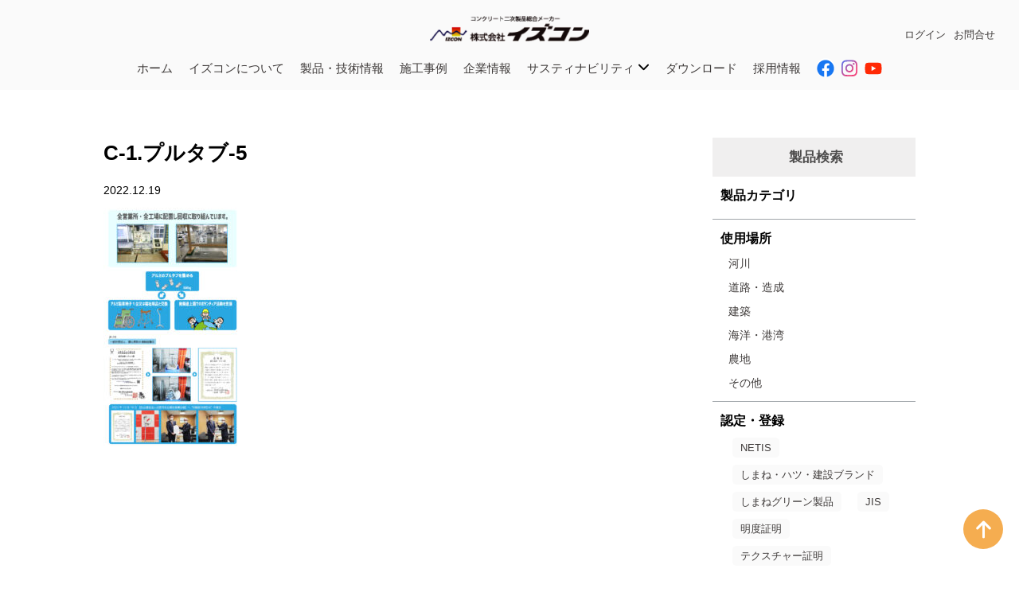

--- FILE ---
content_type: text/html; charset=UTF-8
request_url: https://izcon.jp/sdgs/1-d%EF%BC%8E%E3%82%A2%E3%83%AB%E3%83%9F%E7%BC%B6%E3%83%97%E3%83%AB%E3%82%BF%E3%83%96/attachment/c-1-%E3%83%97%E3%83%AB%E3%82%BF%E3%83%96-5/
body_size: 13353
content:

<!DOCTYPE html>

<html lang="ja">
<head>
	<!-- Google tag (gtag.js) -->
	<script async src="https://www.googletagmanager.com/gtag/js?id=G-PXZDLZ410L"></script>
	<script>
		window.dataLayer = window.dataLayer || [];
		function gtag(){dataLayer.push(arguments);}
		gtag('js', new Date());

		gtag('config', 'G-PXZDLZ410L');
	</script>
	<!-- Google tag (gtag.js) -->
<script async src="https://www.googletagmanager.com/gtag/js?id=UA-135105891-1"></script>
<script>
  window.dataLayer = window.dataLayer || [];
  function gtag(){dataLayer.push(arguments);}
  gtag('js', new Date());

  gtag('config', 'UA-135105891-1');
</script>


	<meta name="viewport" content="width=1100, user-scalable=yes">
	<meta name="format-detection" content="telephone=no" />
	<!--アイパッドで電話番号を改行させない-->
	<meta http-equiv="Content-Type" content="text/html;charset=UTF-8" />

	
		<!-- All in One SEO 4.9.2 - aioseo.com -->
	<meta name="robots" content="max-image-preview:large" />
	<meta name="author" content="株式会社イズコン"/>
	<link rel="canonical" href="https://izcon.jp/sdgs/1-d%ef%bc%8e%e3%82%a2%e3%83%ab%e3%83%9f%e7%bc%b6%e3%83%97%e3%83%ab%e3%82%bf%e3%83%96/attachment/c-1-%e3%83%97%e3%83%ab%e3%82%bf%e3%83%96-5/" />
	<meta name="generator" content="All in One SEO (AIOSEO) 4.9.2" />
		<script type="application/ld+json" class="aioseo-schema">
			{"@context":"https:\/\/schema.org","@graph":[{"@type":"BreadcrumbList","@id":"https:\/\/izcon.jp\/sdgs\/1-d%ef%bc%8e%e3%82%a2%e3%83%ab%e3%83%9f%e7%bc%b6%e3%83%97%e3%83%ab%e3%82%bf%e3%83%96\/attachment\/c-1-%e3%83%97%e3%83%ab%e3%82%bf%e3%83%96-5\/#breadcrumblist","itemListElement":[{"@type":"ListItem","@id":"https:\/\/izcon.jp#listItem","position":1,"name":"Home","item":"https:\/\/izcon.jp","nextItem":{"@type":"ListItem","@id":"https:\/\/izcon.jp\/sdgs\/1-d%ef%bc%8e%e3%82%a2%e3%83%ab%e3%83%9f%e7%bc%b6%e3%83%97%e3%83%ab%e3%82%bf%e3%83%96\/attachment\/c-1-%e3%83%97%e3%83%ab%e3%82%bf%e3%83%96-5\/#listItem","name":"C-1.\u30d7\u30eb\u30bf\u30d6-5"}},{"@type":"ListItem","@id":"https:\/\/izcon.jp\/sdgs\/1-d%ef%bc%8e%e3%82%a2%e3%83%ab%e3%83%9f%e7%bc%b6%e3%83%97%e3%83%ab%e3%82%bf%e3%83%96\/attachment\/c-1-%e3%83%97%e3%83%ab%e3%82%bf%e3%83%96-5\/#listItem","position":2,"name":"C-1.\u30d7\u30eb\u30bf\u30d6-5","previousItem":{"@type":"ListItem","@id":"https:\/\/izcon.jp#listItem","name":"Home"}}]},{"@type":"ItemPage","@id":"https:\/\/izcon.jp\/sdgs\/1-d%ef%bc%8e%e3%82%a2%e3%83%ab%e3%83%9f%e7%bc%b6%e3%83%97%e3%83%ab%e3%82%bf%e3%83%96\/attachment\/c-1-%e3%83%97%e3%83%ab%e3%82%bf%e3%83%96-5\/#itempage","url":"https:\/\/izcon.jp\/sdgs\/1-d%ef%bc%8e%e3%82%a2%e3%83%ab%e3%83%9f%e7%bc%b6%e3%83%97%e3%83%ab%e3%82%bf%e3%83%96\/attachment\/c-1-%e3%83%97%e3%83%ab%e3%82%bf%e3%83%96-5\/","name":"C-1.\u30d7\u30eb\u30bf\u30d6-5 | \u30a4\u30ba\u30b3\u30f3","inLanguage":"ja","isPartOf":{"@id":"https:\/\/izcon.jp\/#website"},"breadcrumb":{"@id":"https:\/\/izcon.jp\/sdgs\/1-d%ef%bc%8e%e3%82%a2%e3%83%ab%e3%83%9f%e7%bc%b6%e3%83%97%e3%83%ab%e3%82%bf%e3%83%96\/attachment\/c-1-%e3%83%97%e3%83%ab%e3%82%bf%e3%83%96-5\/#breadcrumblist"},"author":{"@id":"https:\/\/izcon.jp\/author\/izcon-jp\/#author"},"creator":{"@id":"https:\/\/izcon.jp\/author\/izcon-jp\/#author"},"datePublished":"2022-12-19T11:56:16+09:00","dateModified":"2022-12-19T11:56:16+09:00"},{"@type":"Organization","@id":"https:\/\/izcon.jp\/#organization","name":"\u30a4\u30ba\u30b3\u30f3","description":"Just another WordPress site","url":"https:\/\/izcon.jp\/"},{"@type":"Person","@id":"https:\/\/izcon.jp\/author\/izcon-jp\/#author","url":"https:\/\/izcon.jp\/author\/izcon-jp\/","name":"\u682a\u5f0f\u4f1a\u793e\u30a4\u30ba\u30b3\u30f3","image":{"@type":"ImageObject","@id":"https:\/\/izcon.jp\/sdgs\/1-d%ef%bc%8e%e3%82%a2%e3%83%ab%e3%83%9f%e7%bc%b6%e3%83%97%e3%83%ab%e3%82%bf%e3%83%96\/attachment\/c-1-%e3%83%97%e3%83%ab%e3%82%bf%e3%83%96-5\/#authorImage","url":"https:\/\/secure.gravatar.com\/avatar\/31abfdabc7e80a0a522a350cee7711dc416c0cde6374c50a79ff8cc0bc0ce78e?s=96&d=mm&r=g","width":96,"height":96,"caption":"\u682a\u5f0f\u4f1a\u793e\u30a4\u30ba\u30b3\u30f3"}},{"@type":"WebSite","@id":"https:\/\/izcon.jp\/#website","url":"https:\/\/izcon.jp\/","name":"\u30a4\u30ba\u30b3\u30f3","description":"Just another WordPress site","inLanguage":"ja","publisher":{"@id":"https:\/\/izcon.jp\/#organization"}}]}
		</script>
		<!-- All in One SEO -->

<meta name="dlm-version" content="5.1.6"><link rel='dns-prefetch' href='//www.googletagmanager.com' />
<link rel="alternate" title="oEmbed (JSON)" type="application/json+oembed" href="https://izcon.jp/wp-json/oembed/1.0/embed?url=https%3A%2F%2Fizcon.jp%2Fsdgs%2F1-d%25ef%25bc%258e%25e3%2582%25a2%25e3%2583%25ab%25e3%2583%259f%25e7%25bc%25b6%25e3%2583%2597%25e3%2583%25ab%25e3%2582%25bf%25e3%2583%2596%2Fattachment%2Fc-1-%25e3%2583%2597%25e3%2583%25ab%25e3%2582%25bf%25e3%2583%2596-5%2F" />
<link rel="alternate" title="oEmbed (XML)" type="text/xml+oembed" href="https://izcon.jp/wp-json/oembed/1.0/embed?url=https%3A%2F%2Fizcon.jp%2Fsdgs%2F1-d%25ef%25bc%258e%25e3%2582%25a2%25e3%2583%25ab%25e3%2583%259f%25e7%25bc%25b6%25e3%2583%2597%25e3%2583%25ab%25e3%2582%25bf%25e3%2583%2596%2Fattachment%2Fc-1-%25e3%2583%2597%25e3%2583%25ab%25e3%2582%25bf%25e3%2583%2596-5%2F&#038;format=xml" />
<style id='wp-img-auto-sizes-contain-inline-css' type='text/css'>
img:is([sizes=auto i],[sizes^="auto," i]){contain-intrinsic-size:3000px 1500px}
/*# sourceURL=wp-img-auto-sizes-contain-inline-css */
</style>
<style id='wp-emoji-styles-inline-css' type='text/css'>

	img.wp-smiley, img.emoji {
		display: inline !important;
		border: none !important;
		box-shadow: none !important;
		height: 1em !important;
		width: 1em !important;
		margin: 0 0.07em !important;
		vertical-align: -0.1em !important;
		background: none !important;
		padding: 0 !important;
	}
/*# sourceURL=wp-emoji-styles-inline-css */
</style>
<style id='wp-block-library-inline-css' type='text/css'>
:root{--wp-block-synced-color:#7a00df;--wp-block-synced-color--rgb:122,0,223;--wp-bound-block-color:var(--wp-block-synced-color);--wp-editor-canvas-background:#ddd;--wp-admin-theme-color:#007cba;--wp-admin-theme-color--rgb:0,124,186;--wp-admin-theme-color-darker-10:#006ba1;--wp-admin-theme-color-darker-10--rgb:0,107,160.5;--wp-admin-theme-color-darker-20:#005a87;--wp-admin-theme-color-darker-20--rgb:0,90,135;--wp-admin-border-width-focus:2px}@media (min-resolution:192dpi){:root{--wp-admin-border-width-focus:1.5px}}.wp-element-button{cursor:pointer}:root .has-very-light-gray-background-color{background-color:#eee}:root .has-very-dark-gray-background-color{background-color:#313131}:root .has-very-light-gray-color{color:#eee}:root .has-very-dark-gray-color{color:#313131}:root .has-vivid-green-cyan-to-vivid-cyan-blue-gradient-background{background:linear-gradient(135deg,#00d084,#0693e3)}:root .has-purple-crush-gradient-background{background:linear-gradient(135deg,#34e2e4,#4721fb 50%,#ab1dfe)}:root .has-hazy-dawn-gradient-background{background:linear-gradient(135deg,#faaca8,#dad0ec)}:root .has-subdued-olive-gradient-background{background:linear-gradient(135deg,#fafae1,#67a671)}:root .has-atomic-cream-gradient-background{background:linear-gradient(135deg,#fdd79a,#004a59)}:root .has-nightshade-gradient-background{background:linear-gradient(135deg,#330968,#31cdcf)}:root .has-midnight-gradient-background{background:linear-gradient(135deg,#020381,#2874fc)}:root{--wp--preset--font-size--normal:16px;--wp--preset--font-size--huge:42px}.has-regular-font-size{font-size:1em}.has-larger-font-size{font-size:2.625em}.has-normal-font-size{font-size:var(--wp--preset--font-size--normal)}.has-huge-font-size{font-size:var(--wp--preset--font-size--huge)}.has-text-align-center{text-align:center}.has-text-align-left{text-align:left}.has-text-align-right{text-align:right}.has-fit-text{white-space:nowrap!important}#end-resizable-editor-section{display:none}.aligncenter{clear:both}.items-justified-left{justify-content:flex-start}.items-justified-center{justify-content:center}.items-justified-right{justify-content:flex-end}.items-justified-space-between{justify-content:space-between}.screen-reader-text{border:0;clip-path:inset(50%);height:1px;margin:-1px;overflow:hidden;padding:0;position:absolute;width:1px;word-wrap:normal!important}.screen-reader-text:focus{background-color:#ddd;clip-path:none;color:#444;display:block;font-size:1em;height:auto;left:5px;line-height:normal;padding:15px 23px 14px;text-decoration:none;top:5px;width:auto;z-index:100000}html :where(.has-border-color){border-style:solid}html :where([style*=border-top-color]){border-top-style:solid}html :where([style*=border-right-color]){border-right-style:solid}html :where([style*=border-bottom-color]){border-bottom-style:solid}html :where([style*=border-left-color]){border-left-style:solid}html :where([style*=border-width]){border-style:solid}html :where([style*=border-top-width]){border-top-style:solid}html :where([style*=border-right-width]){border-right-style:solid}html :where([style*=border-bottom-width]){border-bottom-style:solid}html :where([style*=border-left-width]){border-left-style:solid}html :where(img[class*=wp-image-]){height:auto;max-width:100%}:where(figure){margin:0 0 1em}html :where(.is-position-sticky){--wp-admin--admin-bar--position-offset:var(--wp-admin--admin-bar--height,0px)}@media screen and (max-width:600px){html :where(.is-position-sticky){--wp-admin--admin-bar--position-offset:0px}}

/*# sourceURL=wp-block-library-inline-css */
</style><style id='global-styles-inline-css' type='text/css'>
:root{--wp--preset--aspect-ratio--square: 1;--wp--preset--aspect-ratio--4-3: 4/3;--wp--preset--aspect-ratio--3-4: 3/4;--wp--preset--aspect-ratio--3-2: 3/2;--wp--preset--aspect-ratio--2-3: 2/3;--wp--preset--aspect-ratio--16-9: 16/9;--wp--preset--aspect-ratio--9-16: 9/16;--wp--preset--color--black: #000000;--wp--preset--color--cyan-bluish-gray: #abb8c3;--wp--preset--color--white: #ffffff;--wp--preset--color--pale-pink: #f78da7;--wp--preset--color--vivid-red: #cf2e2e;--wp--preset--color--luminous-vivid-orange: #ff6900;--wp--preset--color--luminous-vivid-amber: #fcb900;--wp--preset--color--light-green-cyan: #7bdcb5;--wp--preset--color--vivid-green-cyan: #00d084;--wp--preset--color--pale-cyan-blue: #8ed1fc;--wp--preset--color--vivid-cyan-blue: #0693e3;--wp--preset--color--vivid-purple: #9b51e0;--wp--preset--gradient--vivid-cyan-blue-to-vivid-purple: linear-gradient(135deg,rgb(6,147,227) 0%,rgb(155,81,224) 100%);--wp--preset--gradient--light-green-cyan-to-vivid-green-cyan: linear-gradient(135deg,rgb(122,220,180) 0%,rgb(0,208,130) 100%);--wp--preset--gradient--luminous-vivid-amber-to-luminous-vivid-orange: linear-gradient(135deg,rgb(252,185,0) 0%,rgb(255,105,0) 100%);--wp--preset--gradient--luminous-vivid-orange-to-vivid-red: linear-gradient(135deg,rgb(255,105,0) 0%,rgb(207,46,46) 100%);--wp--preset--gradient--very-light-gray-to-cyan-bluish-gray: linear-gradient(135deg,rgb(238,238,238) 0%,rgb(169,184,195) 100%);--wp--preset--gradient--cool-to-warm-spectrum: linear-gradient(135deg,rgb(74,234,220) 0%,rgb(151,120,209) 20%,rgb(207,42,186) 40%,rgb(238,44,130) 60%,rgb(251,105,98) 80%,rgb(254,248,76) 100%);--wp--preset--gradient--blush-light-purple: linear-gradient(135deg,rgb(255,206,236) 0%,rgb(152,150,240) 100%);--wp--preset--gradient--blush-bordeaux: linear-gradient(135deg,rgb(254,205,165) 0%,rgb(254,45,45) 50%,rgb(107,0,62) 100%);--wp--preset--gradient--luminous-dusk: linear-gradient(135deg,rgb(255,203,112) 0%,rgb(199,81,192) 50%,rgb(65,88,208) 100%);--wp--preset--gradient--pale-ocean: linear-gradient(135deg,rgb(255,245,203) 0%,rgb(182,227,212) 50%,rgb(51,167,181) 100%);--wp--preset--gradient--electric-grass: linear-gradient(135deg,rgb(202,248,128) 0%,rgb(113,206,126) 100%);--wp--preset--gradient--midnight: linear-gradient(135deg,rgb(2,3,129) 0%,rgb(40,116,252) 100%);--wp--preset--font-size--small: 13px;--wp--preset--font-size--medium: 20px;--wp--preset--font-size--large: 36px;--wp--preset--font-size--x-large: 42px;--wp--preset--spacing--20: 0.44rem;--wp--preset--spacing--30: 0.67rem;--wp--preset--spacing--40: 1rem;--wp--preset--spacing--50: 1.5rem;--wp--preset--spacing--60: 2.25rem;--wp--preset--spacing--70: 3.38rem;--wp--preset--spacing--80: 5.06rem;--wp--preset--shadow--natural: 6px 6px 9px rgba(0, 0, 0, 0.2);--wp--preset--shadow--deep: 12px 12px 50px rgba(0, 0, 0, 0.4);--wp--preset--shadow--sharp: 6px 6px 0px rgba(0, 0, 0, 0.2);--wp--preset--shadow--outlined: 6px 6px 0px -3px rgb(255, 255, 255), 6px 6px rgb(0, 0, 0);--wp--preset--shadow--crisp: 6px 6px 0px rgb(0, 0, 0);}:where(.is-layout-flex){gap: 0.5em;}:where(.is-layout-grid){gap: 0.5em;}body .is-layout-flex{display: flex;}.is-layout-flex{flex-wrap: wrap;align-items: center;}.is-layout-flex > :is(*, div){margin: 0;}body .is-layout-grid{display: grid;}.is-layout-grid > :is(*, div){margin: 0;}:where(.wp-block-columns.is-layout-flex){gap: 2em;}:where(.wp-block-columns.is-layout-grid){gap: 2em;}:where(.wp-block-post-template.is-layout-flex){gap: 1.25em;}:where(.wp-block-post-template.is-layout-grid){gap: 1.25em;}.has-black-color{color: var(--wp--preset--color--black) !important;}.has-cyan-bluish-gray-color{color: var(--wp--preset--color--cyan-bluish-gray) !important;}.has-white-color{color: var(--wp--preset--color--white) !important;}.has-pale-pink-color{color: var(--wp--preset--color--pale-pink) !important;}.has-vivid-red-color{color: var(--wp--preset--color--vivid-red) !important;}.has-luminous-vivid-orange-color{color: var(--wp--preset--color--luminous-vivid-orange) !important;}.has-luminous-vivid-amber-color{color: var(--wp--preset--color--luminous-vivid-amber) !important;}.has-light-green-cyan-color{color: var(--wp--preset--color--light-green-cyan) !important;}.has-vivid-green-cyan-color{color: var(--wp--preset--color--vivid-green-cyan) !important;}.has-pale-cyan-blue-color{color: var(--wp--preset--color--pale-cyan-blue) !important;}.has-vivid-cyan-blue-color{color: var(--wp--preset--color--vivid-cyan-blue) !important;}.has-vivid-purple-color{color: var(--wp--preset--color--vivid-purple) !important;}.has-black-background-color{background-color: var(--wp--preset--color--black) !important;}.has-cyan-bluish-gray-background-color{background-color: var(--wp--preset--color--cyan-bluish-gray) !important;}.has-white-background-color{background-color: var(--wp--preset--color--white) !important;}.has-pale-pink-background-color{background-color: var(--wp--preset--color--pale-pink) !important;}.has-vivid-red-background-color{background-color: var(--wp--preset--color--vivid-red) !important;}.has-luminous-vivid-orange-background-color{background-color: var(--wp--preset--color--luminous-vivid-orange) !important;}.has-luminous-vivid-amber-background-color{background-color: var(--wp--preset--color--luminous-vivid-amber) !important;}.has-light-green-cyan-background-color{background-color: var(--wp--preset--color--light-green-cyan) !important;}.has-vivid-green-cyan-background-color{background-color: var(--wp--preset--color--vivid-green-cyan) !important;}.has-pale-cyan-blue-background-color{background-color: var(--wp--preset--color--pale-cyan-blue) !important;}.has-vivid-cyan-blue-background-color{background-color: var(--wp--preset--color--vivid-cyan-blue) !important;}.has-vivid-purple-background-color{background-color: var(--wp--preset--color--vivid-purple) !important;}.has-black-border-color{border-color: var(--wp--preset--color--black) !important;}.has-cyan-bluish-gray-border-color{border-color: var(--wp--preset--color--cyan-bluish-gray) !important;}.has-white-border-color{border-color: var(--wp--preset--color--white) !important;}.has-pale-pink-border-color{border-color: var(--wp--preset--color--pale-pink) !important;}.has-vivid-red-border-color{border-color: var(--wp--preset--color--vivid-red) !important;}.has-luminous-vivid-orange-border-color{border-color: var(--wp--preset--color--luminous-vivid-orange) !important;}.has-luminous-vivid-amber-border-color{border-color: var(--wp--preset--color--luminous-vivid-amber) !important;}.has-light-green-cyan-border-color{border-color: var(--wp--preset--color--light-green-cyan) !important;}.has-vivid-green-cyan-border-color{border-color: var(--wp--preset--color--vivid-green-cyan) !important;}.has-pale-cyan-blue-border-color{border-color: var(--wp--preset--color--pale-cyan-blue) !important;}.has-vivid-cyan-blue-border-color{border-color: var(--wp--preset--color--vivid-cyan-blue) !important;}.has-vivid-purple-border-color{border-color: var(--wp--preset--color--vivid-purple) !important;}.has-vivid-cyan-blue-to-vivid-purple-gradient-background{background: var(--wp--preset--gradient--vivid-cyan-blue-to-vivid-purple) !important;}.has-light-green-cyan-to-vivid-green-cyan-gradient-background{background: var(--wp--preset--gradient--light-green-cyan-to-vivid-green-cyan) !important;}.has-luminous-vivid-amber-to-luminous-vivid-orange-gradient-background{background: var(--wp--preset--gradient--luminous-vivid-amber-to-luminous-vivid-orange) !important;}.has-luminous-vivid-orange-to-vivid-red-gradient-background{background: var(--wp--preset--gradient--luminous-vivid-orange-to-vivid-red) !important;}.has-very-light-gray-to-cyan-bluish-gray-gradient-background{background: var(--wp--preset--gradient--very-light-gray-to-cyan-bluish-gray) !important;}.has-cool-to-warm-spectrum-gradient-background{background: var(--wp--preset--gradient--cool-to-warm-spectrum) !important;}.has-blush-light-purple-gradient-background{background: var(--wp--preset--gradient--blush-light-purple) !important;}.has-blush-bordeaux-gradient-background{background: var(--wp--preset--gradient--blush-bordeaux) !important;}.has-luminous-dusk-gradient-background{background: var(--wp--preset--gradient--luminous-dusk) !important;}.has-pale-ocean-gradient-background{background: var(--wp--preset--gradient--pale-ocean) !important;}.has-electric-grass-gradient-background{background: var(--wp--preset--gradient--electric-grass) !important;}.has-midnight-gradient-background{background: var(--wp--preset--gradient--midnight) !important;}.has-small-font-size{font-size: var(--wp--preset--font-size--small) !important;}.has-medium-font-size{font-size: var(--wp--preset--font-size--medium) !important;}.has-large-font-size{font-size: var(--wp--preset--font-size--large) !important;}.has-x-large-font-size{font-size: var(--wp--preset--font-size--x-large) !important;}
/*# sourceURL=global-styles-inline-css */
</style>

<style id='classic-theme-styles-inline-css' type='text/css'>
/*! This file is auto-generated */
.wp-block-button__link{color:#fff;background-color:#32373c;border-radius:9999px;box-shadow:none;text-decoration:none;padding:calc(.667em + 2px) calc(1.333em + 2px);font-size:1.125em}.wp-block-file__button{background:#32373c;color:#fff;text-decoration:none}
/*# sourceURL=/wp-includes/css/classic-themes.min.css */
</style>
<link rel='stylesheet' id='contact-form-7-css' href='https://izcon.jp/wp-content/plugins/contact-form-7/includes/css/styles.css?ver=6.1.4' type='text/css' media='all' />
<link rel='stylesheet' id='wp-members-css' href='https://izcon.jp/wp-content/plugins/wp-members/assets/css/forms/generic-no-float.min.css?ver=3.4.9.7' type='text/css' media='all' />
<script type="text/javascript" id="BENrueeg_RUE-not_file_js-js-extra">
/* <![CDATA[ */
var BENrueeg_RUE_js_Params = {"is_field_name_removed":""};
//# sourceURL=BENrueeg_RUE-not_file_js-js-extra
/* ]]> */
</script>
<script type="text/javascript" src="https://izcon.jp/wp-includes/js/jquery/jquery.min.js?ver=3.7.1" id="jquery-core-js"></script>
<script type="text/javascript" src="https://izcon.jp/wp-includes/js/jquery/jquery-migrate.min.js?ver=3.4.1" id="jquery-migrate-js"></script>
<link rel="https://api.w.org/" href="https://izcon.jp/wp-json/" /><link rel="alternate" title="JSON" type="application/json" href="https://izcon.jp/wp-json/wp/v2/media/11757" /><link rel="EditURI" type="application/rsd+xml" title="RSD" href="https://izcon.jp/xmlrpc.php?rsd" />
<meta name="generator" content="WordPress 6.9" />
<link rel='shortlink' href='https://izcon.jp/?p=11757' />
<meta name="generator" content="Site Kit by Google 1.168.0" />	<title>
		イズコン		C-1.プルタブ-5 | イズコン	</title>
	<meta name="description" content="">


	<link rel="stylesheet" href="https://izcon.jp/wp-content/themes/izukon/reset.css" type="text/css" />
	<link rel="stylesheet" href="https://izcon.jp/wp-content/themes/izukon/slick-theme.css" type="text/css" />
	<link rel="stylesheet" href="https://izcon.jp/wp-content/themes/izukon/slick.css" type="text/css" />
	<link href="https://maxcdn.bootstrapcdn.com/font-awesome/4.7.0/css/font-awesome.min.css" rel="stylesheet" >
	<link href="https://fonts.googleapis.com/css?family=Noto+Sans+TC:300&amp;subset=japanese" rel="stylesheet">
    <link rel="stylesheet" href="https://izcon.jp/wp-content/themes/izukon/style_icon.css" type="text/css" />
    <!--
<link href="https://maxcdn.bootstrapcdn.com/font-awesome/4.7.0/css/font-awesome.min.css" rel="stylesheet" >
-->
	
	<link rel="stylesheet" href="https://izcon.jp/wp-content/themes/izukon/style.css?1766731729" type="text/css" />
	

	<script src="https://ajax.googleapis.com/ajax/libs/jquery/1.12.4/jquery.min.js"></script>

</head>

<body onLoad="reloadCheck()" class="attachment wp-singular attachment-template-default single single-attachment postid-11757 attachmentid-11757 attachment-jpeg wp-theme-izukon class-name">
    	<div class="hednav">
		<header>
			<div class="header">
				<h1>
					<a href="https://izcon.jp">
					<img src="https://izcon.jp/wp-content/themes/izukon/images/hedlogo.png">
				</a>
				</h1>
				<div class="hedlink">
					<ul class="loguinhed">
											<li > <a href="/?p=163">ログイン</a></li>
<!-- 非会員向けコンテンツ -->
				</ul>
					<div id="nav_menu-2" class="widget widget_nav_menu"><div class="menu-menu-2%e3%83%98%e3%83%83%e3%83%80%e3%83%bc-container"><ul id="menu-menu-2%e3%83%98%e3%83%83%e3%83%80%e3%83%bc" class="menu"><li id="menu-item-1412" class="menu-item menu-item-type-post_type menu-item-object-page menu-item-1412"><a href="https://izcon.jp/contact/">お問合せ</a></li>
</ul></div></div></div>
			</div>

		</header>


		<nav>
			<div class="gnavibase">
				<div class="gnavi inmin">
					<div class="menu-menu-1-container"><ul id="menu-menu-1" class="menu"><li id="menu-item-80" class="menu-item menu-item-type-custom menu-item-object-custom menu-item-home menu-item-80"><a href="https://izcon.jp/">ホーム</a></li>
<li id="menu-item-82" class="menu-item menu-item-type-post_type menu-item-object-page menu-item-82"><a href="https://izcon.jp/aboutt/">イズコンについて</a></li>
<li id="menu-item-86" class="menu-item menu-item-type-custom menu-item-object-custom menu-item-86"><a href="/product">製品・技術情報</a></li>
<li id="menu-item-87" class="menu-item menu-item-type-custom menu-item-object-custom menu-item-87"><a href="/construction">施工事例</a></li>
<li id="menu-item-85" class="menu-item menu-item-type-post_type menu-item-object-page menu-item-85"><a href="https://izcon.jp/contribution/">企業情報</a></li>
<li id="menu-item-13251" class="no_link menu-item menu-item-type-custom menu-item-object-custom menu-item-has-children menu-item-13251"><a href="#">サスティナビリティ <svg xmlns="http://www.w3.org/2000/svg" height="1em" viewBox="0 0 512 512"><!--! Font Awesome Free 6.4.2 by @fontawesome - https://fontawesome.com License - https://fontawesome.com/license (Commercial License) Copyright 2023 Fonticons, Inc. --><path d="M233.4 406.6c12.5 12.5 32.8 12.5 45.3 0l192-192c12.5-12.5 12.5-32.8 0-45.3s-32.8-12.5-45.3 0L256 338.7 86.6 169.4c-12.5-12.5-32.8-12.5-45.3 0s-12.5 32.8 0 45.3l192 192z"/></svg></a>
<ul class="sub-menu">
	<li id="menu-item-13252" class="menu-item menu-item-type-post_type menu-item-object-page menu-item-13252"><a href="https://izcon.jp/anet-zero/">aNET ZEROへの取り組み</a></li>
	<li id="menu-item-9330" class="menu-item menu-item-type-post_type_archive menu-item-object-sdgs menu-item-9330"><a href="https://izcon.jp/sdgs/">SDGs</a></li>
</ul>
</li>
<li id="menu-item-4196" class="menu-item menu-item-type-post_type menu-item-object-page menu-item-4196"><a href="https://izcon.jp/cad_download/">ダウンロード</a></li>
<li id="menu-item-4261" class="menu-item menu-item-type-custom menu-item-object-custom menu-item-4261"><a href="//saiyou.izcon.jp/">採用情報</a></li>
<li id="menu-item-11937" class="menu-item menu-item-type-custom menu-item-object-custom menu-item-11937"><a target="_blank" href="https://www.facebook.com/izcon.co.lid"><i class="fa-brands fa-facebook"></i></a></li>
<li id="menu-item-11938" class="menu-item menu-item-type-custom menu-item-object-custom menu-item-11938"><a target="_blank" href="https://www.instagram.com/izcon.co.ltd/"><i class="fa-brands fa-instagram"></i></a></li>
<li id="menu-item-13432" class="menu-item menu-item-type-custom menu-item-object-custom menu-item-13432"><a target="_blank" href="https://youtu.be/lTGfr9Ixumk"><i class="fa-brands fa-youtube"></i></a></li>
</ul></div>				</div>
			</div>
		</nav>
	</div>
	<main>
	
				<div class="wrap">
		 
<div class="content_listbox inmin">
	<div class="catlist left">
		<h2 class="homcontent_taitl">C-1.プルタブ-5</h2>
					
		<div class="news_ctaim">2022.12.19</div>
	

		<div class="news_ctext">
			<p class="attachment"><a href='https://izcon.jp/wp-content/uploads/2022/02/e97a8d7407988c1e2e7ffcbf339bf493.jpg'><img fetchpriority="high" decoding="async" width="173" height="300" src="https://izcon.jp/wp-content/uploads/2022/02/e97a8d7407988c1e2e7ffcbf339bf493-173x300.jpg" class="attachment-medium size-medium" alt="" srcset="https://izcon.jp/wp-content/uploads/2022/02/e97a8d7407988c1e2e7ffcbf339bf493-173x300.jpg 173w, https://izcon.jp/wp-content/uploads/2022/02/e97a8d7407988c1e2e7ffcbf339bf493-589x1024.jpg 589w, https://izcon.jp/wp-content/uploads/2022/02/e97a8d7407988c1e2e7ffcbf339bf493-768x1336.jpg 768w, https://izcon.jp/wp-content/uploads/2022/02/e97a8d7407988c1e2e7ffcbf339bf493-883x1536.jpg 883w, https://izcon.jp/wp-content/uploads/2022/02/e97a8d7407988c1e2e7ffcbf339bf493.jpg 1000w" sizes="(max-width: 173px) 100vw, 173px" /></a></p>
					</div>
	</div>
	
	
	<div class="sidebar">

	<div class="sidtaitl gr">
		<div class="sidtaitoltext">製品検索</div>
	</div>
	<div class="sidlist">
		<div class="sidlist_cotaitl">製品カテゴリ</div>
		
		<ul>
					
			
						
		</ul>
	</div>

	<div class="sidlist">
		<div class="sidlist_cotaitl">使用場所</div>
		<ul>
			<li><a href="/product_point/river">河川</a></li><li><a href="/product_point/road">道路・造成</a></li><li><a href="/product_point/architecture">建築</a></li><li><a href="/product_point/ocean">海洋・港湾</a></li><li><a href="/product_point/farmland">農地</a></li><li><a href="/product_point/other">その他</a></li>		</ul>
	</div>

	<div class="sidlist sidlist_certification">
		<div class="sidlist_cotaitl">認定・登録</div>
		<ul>
			<li><a href="/certification_cat/netis" class="gr">NETIS</a></li><li><a href="/certification_cat/shimanehatu" class="gr">しまね・ハツ・建設ブランド</a></li><li><a href="/certification_cat/green" class="gr">しまねグリーン製品</a></li><li><a href="/certification_cat/jis" class="gr">JIS</a></li><li><a href="/certification_cat/meidosyomei" class="gr">明度証明</a></li><li><a href="/certification_cat/texture" class="gr">テクスチャー証明</a></li>		</ul>
	</div>

    <div class="sidlist">
        <div class="sidlist_cotaitl">災害対応</div>
        <ul>
            <li><a href="https://izcon.jp/?s=&post_type=product&disaster_category%5B%5D=disaster_sio">塩害対応</a></li><li><a href="https://izcon.jp/?s=&post_type=product&disaster_category%5B%5D=disaster_recovery">災害復旧</a></li><li><a href="https://izcon.jp/?s=&post_type=product&disaster_category%5B%5D=disaster_prevention">防災・減災</a></li>        </ul>
    </div>
    <div class="sidtaitl gr">
        <div class="sidtaitoltext">施工事例検索</div>
    </div>


    <div class="sidlist">
        <div class="sidlist_cotaitl">エリア</div>
        <ul>
            <li><a href="https://izcon.jp/area_cat/simane_tobu/">島根県東部</a></li><li><a href="https://izcon.jp/area_cat/simane_sebu/">島根県西部</a></li><li><a href="https://izcon.jp/area_cat/shimane_oki/">島根県隠岐</a></li><li><a href="https://izcon.jp/area_cat/tottori/">鳥取県</a></li><li><a href="https://izcon.jp/area_cat/hiroshima/">広島県</a></li><li><a href="https://izcon.jp/area_cat/yamaguti/">山口県</a></li><li><a href="https://izcon.jp/area_cat/okayama/">岡山県</a></li>        </ul>
    </div>
    
	<div class="sidlist">
		<div class="sidlist_cotaitl">災害対応</div>
        <ul>
            <li><a href="https://izcon.jp/?s=&post_type=construction&disaster_category%5B%5D=disaster_sio">塩害対応</a></li><li><a href="https://izcon.jp/?s=&post_type=construction&disaster_category%5B%5D=disaster_recovery">災害復旧</a></li><li><a href="https://izcon.jp/?s=&post_type=construction&disaster_category%5B%5D=disaster_prevention">防災・減災</a></li>		</ul>
	</div>

    <div class="sidtaitl gr">
        <div class="sidtaitoltext">その他</div>
    </div>
	<div class="sidlist">
		<div class="sidlist_cotaitl">測定結果</div>
		<ul>
			<li><a href="/?p=3227">明度測定結果</a></li>
			<li><a href="/?p=3244">テクスチャー測定結果</a></li>
		</ul>
	</div>
	
	<div class="sidlist_rank">

		<div class="sidtaitl gr">
			<img src="https://izcon.jp/wp-content/themes/izukon/images/rank.png">
			<div class="sidtaitoltext">ランキング</div>
		</div>


		<div class="sidlist">
            <div class="wpp-list"><ol class="sga-ranking"><li class="sga-ranking-list sga-ranking-list-1"><div class="thumbnail"><a href="https://izcon.jp/construction/%e7%a5%9e%e7%94%b0%e5%b1%b1%e7%ac%ac%e4%b8%80%e8%aa%bf%e6%95%b4%e6%b1%a0%e3%81%bb%e3%81%8b%e6%96%b0%e8%a8%ad%e3%81%9d%e3%81%ae%e4%bb%96%e5%b7%a5%e4%ba%8b/" class=" flexible"><div class="rank_list_img" style="background-image: url(https://izcon.jp/wp-content/uploads/2022/01/2519-1-150x150.jpg)"></div><div class="rank_content"><div class="range_title">神田山第一調整池ほか新設その他工事</div><div class="range_nedan construction">施工実績</div></div></a></div><a href="https://izcon.jp/construction/%e7%a5%9e%e7%94%b0%e5%b1%b1%e7%ac%ac%e4%b8%80%e8%aa%bf%e6%95%b4%e6%b1%a0%e3%81%bb%e3%81%8b%e6%96%b0%e8%a8%ad%e3%81%9d%e3%81%ae%e4%bb%96%e5%b7%a5%e4%ba%8b/" title="神田山第一調整池ほか新設その他工事">神田山第一調整池ほか新設その他工事</a></li><li class="sga-ranking-list sga-ranking-list-2"><div class="thumbnail"><a href="https://izcon.jp/product/product_pipe/hume-pipe/" class=" flexible"><div class="rank_list_img" style="background-image: url(https://izcon.jp/wp-content/uploads/2018/12/6960571157b6e85e64952cc21d110bf6-150x150.jpg)"></div><div class="rank_content"><div class="range_title">ヒューム管</div><div class="range_nedan product">製品情報</div></div></a></div><a href="https://izcon.jp/product/product_pipe/hume-pipe/" title="ヒューム管">ヒューム管</a></li><li class="sga-ranking-list sga-ranking-list-3"><div class="thumbnail"><a href="https://izcon.jp/construction/%e5%9b%bd%e9%81%93181%e5%8f%b7%e5%b2%b8%e6%9c%ac%e3%83%90%e3%82%a4%e3%83%91%e3%82%b9%e8%88%97%e8%a3%85%e5%b7%a5%e4%ba%8b/" class=" flexible"><div class="rank_list_img" style="background-image: url(https://izcon.jp/wp-content/uploads/2019/01/a-10-150x150.jpg)"></div><div class="rank_content"><div class="range_title">国道181号(岸本バイパス)舗装工事</div><div class="range_nedan construction">施工実績</div></div></a></div><a href="https://izcon.jp/construction/%e5%9b%bd%e9%81%93181%e5%8f%b7%e5%b2%b8%e6%9c%ac%e3%83%90%e3%82%a4%e3%83%91%e3%82%b9%e8%88%97%e8%a3%85%e5%b7%a5%e4%ba%8b/" title="国道181号(岸本バイパス)舗装工事">国道181号(岸本バイパス)舗装工事</a></li><li class="sga-ranking-list sga-ranking-list-4"><div class="thumbnail"><a href="https://izcon.jp/product/product_tokushu/pan-wall/" class=" flexible"><div class="rank_list_img" style="background-image: url(https://izcon.jp/wp-content/uploads/2018/12/01-12-150x150.jpg)"></div><div class="rank_content"><div class="range_title">PAN WALL工法（地山補強土）</div><div class="range_nedan product">製品情報</div></div></a></div><a href="https://izcon.jp/product/product_tokushu/pan-wall/" title="PAN WALL工法（地山補強土）">PAN WALL工法（地山補強土）</a></li><li class="sga-ranking-list sga-ranking-list-5"><div class="thumbnail"><a href="https://izcon.jp/construction/%e5%b8%82%e9%81%93%e5%ae%89%e5%9f%8e86%e5%8f%b7%e7%b7%9a%e9%81%93%e8%b7%af%e7%81%bd%e5%ae%b3%e5%be%a9%e6%97%a7%e5%b7%a5%e4%ba%8b%e7%ac%ac234%e5%8f%b7/" class=" flexible"><div class="rank_list_img" style="background-image: url(https://izcon.jp/wp-content/uploads/2020/04/2198-50-150x150.jpg)"></div><div class="rank_content"><div class="range_title">市道安城86号線道路災害復旧工事(第234号)</div><div class="range_nedan construction">施工実績</div></div></a></div><a href="https://izcon.jp/construction/%e5%b8%82%e9%81%93%e5%ae%89%e5%9f%8e86%e5%8f%b7%e7%b7%9a%e9%81%93%e8%b7%af%e7%81%bd%e5%ae%b3%e5%be%a9%e6%97%a7%e5%b7%a5%e4%ba%8b%e7%ac%ac234%e5%8f%b7/" title="市道安城86号線道路災害復旧工事(第234号)">市道安城86号線道路災害復旧工事(第234号)</a></li><li class="sga-ranking-list sga-ranking-list-6"><div class="thumbnail"><a href="https://izcon.jp/product/product_road/rs-masu/" class=" flexible"><div class="rank_list_img" style="background-image: url(https://izcon.jp/wp-content/uploads/2019/01/9adc02f081a0acd985b2c266f4d93256-150x150.gif)"></div><div class="rank_content"><div class="range_title">RSマス</div><div class="range_nedan product">製品情報</div></div></a></div><a href="https://izcon.jp/product/product_road/rs-masu/" title="RSマス">RSマス</a></li><li class="sga-ranking-list sga-ranking-list-7"><div class="thumbnail"><a href="https://izcon.jp/construction/%e4%bb%a4%e5%92%8c2%e5%b9%b4%e5%ba%a6%e6%b1%9f%e3%81%ae%e5%b7%9d%e5%b7%9d%e5%b9%b3%e5%9c%b0%e5%8c%ba%e8%ad%b7%e5%b2%b8%e4%bb%96%e5%b7%a5%e4%ba%8b/" class=" flexible"><div class="rank_list_img" style="background-image: url(https://izcon.jp/wp-content/uploads/2022/07/2567-19-150x150.jpg)"></div><div class="rank_content"><div class="range_title">令和2年度江の川川平地区護岸他工事</div><div class="range_nedan construction">施工実績</div></div></a></div><a href="https://izcon.jp/construction/%e4%bb%a4%e5%92%8c2%e5%b9%b4%e5%ba%a6%e6%b1%9f%e3%81%ae%e5%b7%9d%e5%b7%9d%e5%b9%b3%e5%9c%b0%e5%8c%ba%e8%ad%b7%e5%b2%b8%e4%bb%96%e5%b7%a5%e4%ba%8b/" title="令和2年度江の川川平地区護岸他工事">令和2年度江の川川平地区護岸他工事</a></li><li class="sga-ranking-list sga-ranking-list-8"><div class="thumbnail"><a href="https://izcon.jp/construction/%e5%8f%a4%e5%86%85%e8%97%a4%e5%b7%9d%e6%b2%b3%e5%b7%9d%e7%81%bd%e5%ae%b3%e5%be%a9%e6%97%a7%e5%b7%a5%e4%ba%8b/" class=" flexible"><div class="rank_list_img" style="background-image: url(https://izcon.jp/wp-content/uploads/2020/09/2329.40-150x150.jpg)"></div><div class="rank_content"><div class="range_title">古内藤川河川災害復旧工事</div><div class="range_nedan construction">施工実績</div></div></a></div><a href="https://izcon.jp/construction/%e5%8f%a4%e5%86%85%e8%97%a4%e5%b7%9d%e6%b2%b3%e5%b7%9d%e7%81%bd%e5%ae%b3%e5%be%a9%e6%97%a7%e5%b7%a5%e4%ba%8b/" title="古内藤川河川災害復旧工事">古内藤川河川災害復旧工事</a></li><li class="sga-ranking-list sga-ranking-list-9"><div class="thumbnail"><a href="https://izcon.jp/construction/%e5%9b%bd%e9%81%93%ef%bc%93%ef%bc%91%ef%bc%94%e5%8f%b7%e7%b7%9a%e6%b9%af%e3%81%ae%e5%8e%9f%e5%b7%a5%e5%8c%ba%e9%98%b2%e7%81%bd%e5%ae%89%e5%85%a8%e4%ba%a4%e4%bb%98%e9%87%91%ef%bc%88%e4%ba%a4%e9%80%9a/" class=" flexible"><div class="rank_list_img" style="background-image: url(https://izcon.jp/wp-content/uploads/2019/01/a-6-150x150.jpg)"></div><div class="rank_content"><div class="range_title">国道３１４号線湯の原工区防災安全交付金（交通安全）工事</div><div class="range_nedan construction">施工実績</div></div></a></div><a href="https://izcon.jp/construction/%e5%9b%bd%e9%81%93%ef%bc%93%ef%bc%91%ef%bc%94%e5%8f%b7%e7%b7%9a%e6%b9%af%e3%81%ae%e5%8e%9f%e5%b7%a5%e5%8c%ba%e9%98%b2%e7%81%bd%e5%ae%89%e5%85%a8%e4%ba%a4%e4%bb%98%e9%87%91%ef%bc%88%e4%ba%a4%e9%80%9a/" title="国道３１４号線湯の原工区防災安全交付金（交通安全）工事">国道３１４号線湯の原工区防災安全交付金（交通安全）工事</a></li><li class="sga-ranking-list sga-ranking-list-10"><div class="thumbnail"><a href="https://izcon.jp/construction/%e5%9b%bd%e9%81%93%ef%bc%93%ef%bc%91%ef%bc%94%e5%8f%b7%ef%bc%88%e6%b9%af%e3%81%ae%e5%8e%9f%e5%b7%a5%e5%8c%ba%ef%bc%89%e4%ba%a4%e9%80%9a%e5%ae%89%e5%85%a8%e8%a3%9c%e5%8a%a9%e5%b7%a5%e4%ba%8b%e7%ac%ac/" class=" flexible"><div class="rank_list_img" style="background-image: url(https://izcon.jp/wp-content/uploads/2023/10/2652-06-150x150.jpg)"></div><div class="rank_content"><div class="range_title">国道３１４号（湯の原工区）交通安全補助工事第１期</div><div class="range_nedan construction">施工実績</div></div></a></div><a href="https://izcon.jp/construction/%e5%9b%bd%e9%81%93%ef%bc%93%ef%bc%91%ef%bc%94%e5%8f%b7%ef%bc%88%e6%b9%af%e3%81%ae%e5%8e%9f%e5%b7%a5%e5%8c%ba%ef%bc%89%e4%ba%a4%e9%80%9a%e5%ae%89%e5%85%a8%e8%a3%9c%e5%8a%a9%e5%b7%a5%e4%ba%8b%e7%ac%ac/" title="国道３１４号（湯の原工区）交通安全補助工事第１期">国道３１４号（湯の原工区）交通安全補助工事第１期</a></li></ol></div>
            
		</div>
	</div>


</div>

</div>



<div class="bacbotm in">
	<a href="#" onclick="javascript:window.history.back(-1);return false;">戻る</a>
</div>



</div>

</main>
<div id="page_top"><a href="#"></a></div>
<footer>
	<div class="footer in">
		
		<div class="ftext_box">


			<div class="fleft">
                <div class="ficon">
                    <a href="https://izcon.jp">
                        <img src="https://izcon.jp/wp-content/themes/izukon/images/ficon.png">
                    </a>

                    <div class="ftel">
                        <div class="ftelmtext">
                            <img src="https://izcon.jp/wp-content/themes/izukon/images/ftelicon.png" class="ftelicon">
                            <p>0853-23-2633<span>（代）</span></p>
                            <a href="https://izcon.jp/?p=88">
                                <img src="https://izcon.jp/wp-content/themes/izukon/images/finfoicon.png">
                            </a>
                        </div>
                        <div class="ftelmtextsab">
                            <p>電話受付時間：平日8:00〜17：00（日・祝を除く）</p>
                        </div>
                        <!--ftelmtext-->
                    </div>
                    <!--ftel-->

                </div>
				<div class="fleftw">
					
				<table class="fleftl">
				
					<tbody>
						<tr>
							<th><a href="/?p=1381#shimane1">本社</a></th>
							<td>
								<div class="fttext">
									<p>〒693-0011</p>
									<p>島根県出雲市大津町1778-1</p>
								</div>
							</td>
						</tr>
						<tr>
							<th>島根</th>
							<td>
								<div class="fttext">
									<p><a href="/?p=1381#shimane2">島根営業所</a></p>
									<p><a href="/?p=1381#shimane3">東部営業所</a></p>
									<p><a href="/?p=1381#shimane4">西部営業所</a></p>
									<p><a href="/?p=1381#shimane5">島根第一工場</a></p>
									<p><a href="/?p=1381#shimane6">島根第二工場</a></p>
								</div>
							</td>
						</tr>
					</tbody>
				</table>
				<table class="fleftr">
					<tbody>
						<tr>
							<th>広島</th>
							<td>
								<div class="fttext">
									<p><a href="/?p=1381#shimane7">広島営業所</a></p>
									<p><a href="/?p=1381#shimane8">三次営業所</a></p>
									<p><a href="/?p=1381#shimane9">広島第一工場</a></p>
									<p><a href="/?p=1381#shimane10">広島第二工場</a></p>
									<p><a href="/?p=1381#shimane7">HPC事業部広島事業所</a></p>
								</div>
							</td>
						</tr>
						<tr>
							<th>鳥取</th>
							<td>
								<div class="fttext">
									<p><a href="/?p=1381#shimane11">鳥取営業所</a></p>
								</div>
							</td>
						</tr>
						<tr>
							<th>大阪</th>
							<td>
								<div class="fttext">
									<p><a href="/?p=1381#shimane13">HPC事業部関西事業所</a></p>
								</div>
							</td>
						</tr>
					</tbody>
				</table>
				</div>
				

			
			</div>
			<!--fleft-->
			<div class="fright">
                <div class="flinkbotml">
                    <ul>
                        <li class="snsicons">
                            <a href="https://www.facebook.com/izcon.co.lid" target="_blank" title="Facebook" class="foot_facebook">
                                <i class="fa-brands fa-facebook"></i>
                            </a>
                            <a href="https://www.instagram.com/izcon.co.ltd/" target="_blank" title="インスタグラム" class="foot_instagram">
                                <i class="fa-brands fa-instagram"></i>
                            </a>
                            <a href="https://youtu.be/lTGfr9Ixumk" target="_blank" title="YouTube" class="foot_youtu">
                                <i class="fa-brands fa-youtube"></i>
                            </a>
                        </li>
                        <li>
                            <a href="https://www.i-buhinget.com/index.php?subcats=Y&pcode_from_q=Y&pshort=Y&pfull=Y&pname=Y&pkeywords=Y&match=all&phash=&category_id=&search_performed=Y&q=&companies=73&dimension=&format=&feature_variants%5B25%5D=all&dispatch=products.search" target="_blank" title="部品ゲット">
                                <img src="https://izcon.jp/wp-content/themes/izukon/images/buhin.jpg">
                            </a>
                        </li>
                    </ul>
                    <ul>
                        <li>
							<a href="https://job.mynavi.jp/27/pc/search/corp231328/outline.html" target="_blank">
								<img src="https://job.mynavi.jp/conts/kigyo/2027/logo/banner_entry_160_45.gif" alt="マイナビ2027" border="0">
							</a>
                        </li>
                        <li>
                            <a href="https://www.kosuikyo.jp/company/421" target="_blank" title="ジョブナビ出雲">
                                <img src="https://izcon.jp/wp-content/themes/izukon/images/jobizumo.jpg">
                            </a>
                        </li>
                    </ul>
						<ul>
							<li>
                                <a href="https://www.gogo-jobcafe-shimane.jp/job/company/246563" target="_blank" title="ジョブカフェ島根">
									<img src="https://izcon.jp/wp-content/themes/izukon/images/job.jpg">
								</a>
                            </li>
                            <li>
                                <a href="https://www.chloroguard.jp/lp/index.html" target="_blank" title="クロロガード">
                                    <img src="https://izcon.jp/wp-content/themes/izukon/images/kuroro_guard.png">
                                </a>
                            </li>
						</ul>
					</div>
<!--				
				<div class="flinkbotm">
					<div class="flinkbotmr">
						<div class="homcontent_calendar">
							<iframe src="https://calendar.google.com/calendar/embed?src=022don0ivfa118lg7qf17s2gs4%40group.calendar.google.com&ctz=Asia%2FTokyo" style="border: 0" frameborder="0" scrolling="no"></iframe></div>
					</div>
-->

<!--flinkbotmr-->
				</div>
				<div class="footer-widget-area">
														</div>

			</div>

			<!--fright-->
		</div>

				<p class="co">2019&copy;, IZCON CO,.LTD.</p>

	</div>

	<script type="speculationrules">
{"prefetch":[{"source":"document","where":{"and":[{"href_matches":"/*"},{"not":{"href_matches":["/wp-*.php","/wp-admin/*","/wp-content/uploads/*","/wp-content/*","/wp-content/plugins/*","/wp-content/themes/izukon/*","/*\\?(.+)"]}},{"not":{"selector_matches":"a[rel~=\"nofollow\"]"}},{"not":{"selector_matches":".no-prefetch, .no-prefetch a"}}]},"eagerness":"conservative"}]}
</script>
<!-- YouTube Feeds JS -->
<script type="text/javascript">

</script>
<script type="module"  src="https://izcon.jp/wp-content/plugins/all-in-one-seo-pack/dist/Lite/assets/table-of-contents.95d0dfce.js?ver=4.9.2" id="aioseo/js/src/vue/standalone/blocks/table-of-contents/frontend.js-js"></script>
<script type="text/javascript" src="https://izcon.jp/wp-includes/js/dist/hooks.min.js?ver=dd5603f07f9220ed27f1" id="wp-hooks-js"></script>
<script type="text/javascript" src="https://izcon.jp/wp-includes/js/dist/i18n.min.js?ver=c26c3dc7bed366793375" id="wp-i18n-js"></script>
<script type="text/javascript" id="wp-i18n-js-after">
/* <![CDATA[ */
wp.i18n.setLocaleData( { 'text direction\u0004ltr': [ 'ltr' ] } );
//# sourceURL=wp-i18n-js-after
/* ]]> */
</script>
<script type="text/javascript" src="https://izcon.jp/wp-content/plugins/contact-form-7/includes/swv/js/index.js?ver=6.1.4" id="swv-js"></script>
<script type="text/javascript" id="contact-form-7-js-translations">
/* <![CDATA[ */
( function( domain, translations ) {
	var localeData = translations.locale_data[ domain ] || translations.locale_data.messages;
	localeData[""].domain = domain;
	wp.i18n.setLocaleData( localeData, domain );
} )( "contact-form-7", {"translation-revision-date":"2025-11-30 08:12:23+0000","generator":"GlotPress\/4.0.3","domain":"messages","locale_data":{"messages":{"":{"domain":"messages","plural-forms":"nplurals=1; plural=0;","lang":"ja_JP"},"This contact form is placed in the wrong place.":["\u3053\u306e\u30b3\u30f3\u30bf\u30af\u30c8\u30d5\u30a9\u30fc\u30e0\u306f\u9593\u9055\u3063\u305f\u4f4d\u7f6e\u306b\u7f6e\u304b\u308c\u3066\u3044\u307e\u3059\u3002"],"Error:":["\u30a8\u30e9\u30fc:"]}},"comment":{"reference":"includes\/js\/index.js"}} );
//# sourceURL=contact-form-7-js-translations
/* ]]> */
</script>
<script type="text/javascript" id="contact-form-7-js-before">
/* <![CDATA[ */
var wpcf7 = {
    "api": {
        "root": "https:\/\/izcon.jp\/wp-json\/",
        "namespace": "contact-form-7\/v1"
    }
};
//# sourceURL=contact-form-7-js-before
/* ]]> */
</script>
<script type="text/javascript" src="https://izcon.jp/wp-content/plugins/contact-form-7/includes/js/index.js?ver=6.1.4" id="contact-form-7-js"></script>
<script type="text/javascript" id="dlm-xhr-js-extra">
/* <![CDATA[ */
var dlmXHRtranslations = {"error":"An error occurred while trying to download the file. Please try again.","not_found":"\u30c0\u30a6\u30f3\u30ed\u30fc\u30c9\u304c\u5b58\u5728\u3057\u307e\u305b\u3093\u3002","no_file_path":"No file path defined.","no_file_paths":"\u30d5\u30a1\u30a4\u30eb\u30d1\u30b9\u304c\u6307\u5b9a\u3055\u308c\u3066\u3044\u307e\u305b\u3093\u3002","filetype":"Download is not allowed for this file type.","file_access_denied":"Access denied to this file.","access_denied":"Access denied. You do not have permission to download this file.","security_error":"Something is wrong with the file path.","file_not_found":"\u30d5\u30a1\u30a4\u30eb\u304c\u898b\u3064\u304b\u308a\u307e\u305b\u3093\u3002"};
//# sourceURL=dlm-xhr-js-extra
/* ]]> */
</script>
<script type="text/javascript" id="dlm-xhr-js-before">
/* <![CDATA[ */
const dlmXHR = {"xhr_links":{"class":["download-link","download-button"]},"prevent_duplicates":true,"ajaxUrl":"https:\/\/izcon.jp\/wp-admin\/admin-ajax.php"}; dlmXHRinstance = {}; const dlmXHRGlobalLinks = "https://izcon.jp/download/"; const dlmNonXHRGlobalLinks = []; dlmXHRgif = "https://izcon.jp/wp-includes/images/spinner.gif"; const dlmXHRProgress = "1"
//# sourceURL=dlm-xhr-js-before
/* ]]> */
</script>
<script type="text/javascript" src="https://izcon.jp/wp-content/plugins/download-monitor/assets/js/dlm-xhr.min.js?ver=5.1.6" id="dlm-xhr-js"></script>
<script id="wp-emoji-settings" type="application/json">
{"baseUrl":"https://s.w.org/images/core/emoji/17.0.2/72x72/","ext":".png","svgUrl":"https://s.w.org/images/core/emoji/17.0.2/svg/","svgExt":".svg","source":{"concatemoji":"https://izcon.jp/wp-includes/js/wp-emoji-release.min.js?ver=6.9"}}
</script>
<script type="module">
/* <![CDATA[ */
/*! This file is auto-generated */
const a=JSON.parse(document.getElementById("wp-emoji-settings").textContent),o=(window._wpemojiSettings=a,"wpEmojiSettingsSupports"),s=["flag","emoji"];function i(e){try{var t={supportTests:e,timestamp:(new Date).valueOf()};sessionStorage.setItem(o,JSON.stringify(t))}catch(e){}}function c(e,t,n){e.clearRect(0,0,e.canvas.width,e.canvas.height),e.fillText(t,0,0);t=new Uint32Array(e.getImageData(0,0,e.canvas.width,e.canvas.height).data);e.clearRect(0,0,e.canvas.width,e.canvas.height),e.fillText(n,0,0);const a=new Uint32Array(e.getImageData(0,0,e.canvas.width,e.canvas.height).data);return t.every((e,t)=>e===a[t])}function p(e,t){e.clearRect(0,0,e.canvas.width,e.canvas.height),e.fillText(t,0,0);var n=e.getImageData(16,16,1,1);for(let e=0;e<n.data.length;e++)if(0!==n.data[e])return!1;return!0}function u(e,t,n,a){switch(t){case"flag":return n(e,"\ud83c\udff3\ufe0f\u200d\u26a7\ufe0f","\ud83c\udff3\ufe0f\u200b\u26a7\ufe0f")?!1:!n(e,"\ud83c\udde8\ud83c\uddf6","\ud83c\udde8\u200b\ud83c\uddf6")&&!n(e,"\ud83c\udff4\udb40\udc67\udb40\udc62\udb40\udc65\udb40\udc6e\udb40\udc67\udb40\udc7f","\ud83c\udff4\u200b\udb40\udc67\u200b\udb40\udc62\u200b\udb40\udc65\u200b\udb40\udc6e\u200b\udb40\udc67\u200b\udb40\udc7f");case"emoji":return!a(e,"\ud83e\u1fac8")}return!1}function f(e,t,n,a){let r;const o=(r="undefined"!=typeof WorkerGlobalScope&&self instanceof WorkerGlobalScope?new OffscreenCanvas(300,150):document.createElement("canvas")).getContext("2d",{willReadFrequently:!0}),s=(o.textBaseline="top",o.font="600 32px Arial",{});return e.forEach(e=>{s[e]=t(o,e,n,a)}),s}function r(e){var t=document.createElement("script");t.src=e,t.defer=!0,document.head.appendChild(t)}a.supports={everything:!0,everythingExceptFlag:!0},new Promise(t=>{let n=function(){try{var e=JSON.parse(sessionStorage.getItem(o));if("object"==typeof e&&"number"==typeof e.timestamp&&(new Date).valueOf()<e.timestamp+604800&&"object"==typeof e.supportTests)return e.supportTests}catch(e){}return null}();if(!n){if("undefined"!=typeof Worker&&"undefined"!=typeof OffscreenCanvas&&"undefined"!=typeof URL&&URL.createObjectURL&&"undefined"!=typeof Blob)try{var e="postMessage("+f.toString()+"("+[JSON.stringify(s),u.toString(),c.toString(),p.toString()].join(",")+"));",a=new Blob([e],{type:"text/javascript"});const r=new Worker(URL.createObjectURL(a),{name:"wpTestEmojiSupports"});return void(r.onmessage=e=>{i(n=e.data),r.terminate(),t(n)})}catch(e){}i(n=f(s,u,c,p))}t(n)}).then(e=>{for(const n in e)a.supports[n]=e[n],a.supports.everything=a.supports.everything&&a.supports[n],"flag"!==n&&(a.supports.everythingExceptFlag=a.supports.everythingExceptFlag&&a.supports[n]);var t;a.supports.everythingExceptFlag=a.supports.everythingExceptFlag&&!a.supports.flag,a.supports.everything||((t=a.source||{}).concatemoji?r(t.concatemoji):t.wpemoji&&t.twemoji&&(r(t.twemoji),r(t.wpemoji)))});
//# sourceURL=https://izcon.jp/wp-includes/js/wp-emoji-loader.min.js
/* ]]> */
</script>

</footer>


<script type="text/javascript" src="https://izcon.jp/wp-content/themes/izukon/js/slick.min.js"></script>
<script type="text/javascript" src="https://izcon.jp/wp-content/themes/izukon/js/jquery.matchHeight.js"></script>
<script type="text/javascript" src="https://izcon.jp/wp-content/themes/izukon/js/jquery.tabslet.min.js"></script>

<script type="text/javascript" src="https://izcon.jp/wp-content/themes/izukon/js/main.js"></script>


</body>

</html>


--- FILE ---
content_type: application/javascript
request_url: https://izcon.jp/wp-content/themes/izukon/js/main.js
body_size: 1435
content:
//+++++++++++++++++++++++++ナビ+++++++++++++++++++++++
$(function() {
  var $win = $(window),
      $main = $('main'),
      $nav = $('.hednav'),
      navHeight = $nav.outerHeight(),
      navPos = $nav.offset().top,
      fixedClass = 'is-fixed';

  $win.on('load scroll', function() {
    var value = $(this).scrollTop();
    if ( value > navPos ) {
      $nav.addClass(fixedClass);
      $main.css('margin-top', navHeight);
    } else {
      $nav.removeClass(fixedClass);
      $main.css('margin-top', '0');
    }
  });
});


//トップに戻るボタン
$(function() {
  var appear = false;
  var pagetop = $('#page_top');
  $(window).scroll(function () {
    if ($(this).scrollTop() > 100) {  //100pxスクロールしたら
      if (appear == false) {
        appear = true;
        pagetop.stop().animate({
          'bottom': '50px' //下から50pxの位置に
        }, 300); //0.3秒かけて現れる
      }
    } else {
      if (appear) {
        appear = false;
        pagetop.stop().animate({
          'bottom': '-50px' //下から-50pxの位置に
        }, 300); //0.3秒かけて隠れる
      }
    }
  });
  pagetop.click(function () {
    $('body, html').animate({ scrollTop: 0 }, 500); //0.5秒かけてトップへ戻る
    return false;
  });
});

var scrollElm = (function() {
  if('scrollingElement' in document) return document.scrollingElement;
  if(navigator.userAgent.indexOf('WebKit') != -1) return document.body;
  return document.documentElement;
})();
(function() {
  var duration = 500;
  var ignore = '.noscroll';
  var easing = function (t, b, c, d) { return c * (0.5 - Math.cos(t / d * Math.PI) / 2) + b; }; //jswing
  var smoothScrollElm = document.querySelectorAll('a[href^="#"]:not(' + ignore +')');
  Array.prototype.forEach.call(smoothScrollElm, function(elm) {
    elm.addEventListener('click', function(e) {
      e.preventDefault();
      var targetElm = document.querySelector(elm.getAttribute('href'));
      if(!targetElm) return;
      var targetPos = targetElm.getBoundingClientRect().top;
      var startTime = Date.now();
      var scrollFrom = scrollElm.scrollTop;
      (function loop() {
        var currentTime = Date.now() - startTime;
        if(currentTime < duration) {
          scrollTo(0, easing(currentTime, scrollFrom, targetPos, duration));
          window.requestAnimationFrame(loop);
        } else {
          scrollTo(0, targetPos + scrollFrom);
        }
      })();
    })
  });
})();
//-------------------------------------------------
//スライダー

$(document).ready(function(){
	$('.mvimgbox').slick({
		dots: true, // スライダー下部に表示される、ドット状のページネーションです
		autoplay:true,
		infinite: true, // 無限ループ
		autoplaySpeed: 3000,
		speed: 1000, // 切り替わりのスピード
		arrows:false,
		fade:true,
	}); 
	
	$('.mvnews ul').slick({
		autoplay:true,
		infinite: true, // 無限ループ
		autoplaySpeed: 4000,
		speed: 1500, // 切り替わりのスピード
		arrows:false,
	}); 
});

//-------------------------------------------------
//トップ製品一覧
$(document).ready(function(){
    $('.productlist > ul').slick({
		slidesToShow: 4,
		slidesToScroll: 1,
		arrows:true,
		dots: true, 
	});
});

//-------------------------------------------------
//高さ揃え
$(function(){
	$('.productlist ul li').matchHeight();
	$('#wpmem_reg label').matchHeight();
	$('.homseko ul li').matchHeight();
	$('.cadcatlistbox .cadcatlist').matchHeight();
	$('.sdgsarchive_childcat li .sdgcat_text').matchHeight();
	
});
//-------------------------------------------------
//製品ページ画像切り替え

$(function() {
     $('.productming_main ul').slick({
          infinite: true,
          slidesToShow: 1,
          slidesToScroll: 1,
          arrows: false,
          fade: true,
		    swipe: false,
     });
});


//-------------------------------------------------
//施工実績画像切り替え

$(function() {
    $('.seko_img ul').slick({
		 dots: true, // スライダー下部に表示される、ドット状のページネーションです
		autoplay:true,
		infinite: true, // 無限ループ
		   });
});


//-------------------------------------------------
//施工実績タブ切り替え
//
$(document).ready(function() {
    $('.tabs').tabslet();
});


